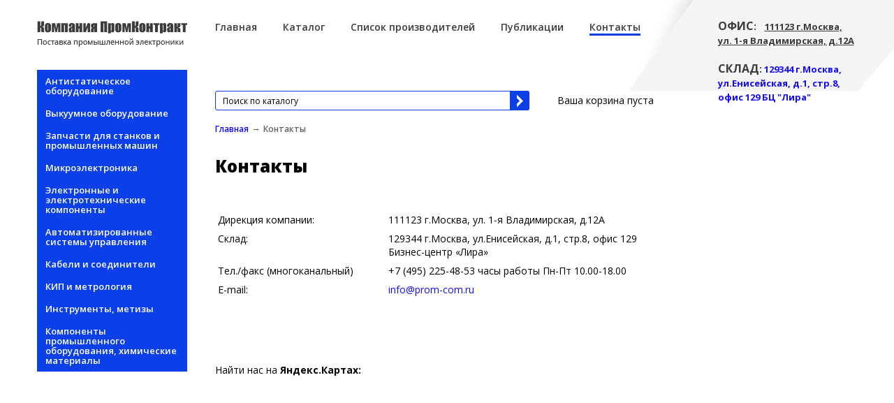

--- FILE ---
content_type: text/html; charset=utf-8
request_url: https://prom-com.ru/contacts
body_size: 82275
content:
<!DOCTYPE html PUBLIC "-//W3C//DTD XHTML+RDFa 1.0//EN"
  "http://www.w3.org/MarkUp/DTD/xhtml-rdfa-1.dtd">
<html xmlns="http://www.w3.org/1999/xhtml" xml:lang="ru" version="XHTML+RDFa 1.0" dir="ltr">
    <head profile="http://www.w3.org/1999/xhtml/vocab">
        <meta http-equiv="Content-Type" content="text/html; charset=utf-8" />
<link rel="shortcut icon" href="https://prom-com.ru/misc/favicon.ico" type="image/vnd.microsoft.icon" />
<link rel="shortlink" href="/node/2" />
<link rel="canonical" href="/contacts" />
<meta name="Generator" content="Drupal 7 (http://drupal.org)" />
        <title>Контакты | ПромКонтракт</title>

        <link type="text/css" rel="stylesheet" href="https://prom-com.ru/sites/default/files/css/css_xE-rWrJf-fncB6ztZfd2huxqgxu4WO-qwma6Xer30m4.css" media="all" />
<link type="text/css" rel="stylesheet" href="https://prom-com.ru/sites/default/files/css/css_kWFDdrR4OiXgC8SHCp5fzn5OQ62z4jUt1FMOyqrArg8.css" media="all" />
<link type="text/css" rel="stylesheet" href="https://prom-com.ru/sites/default/files/css/css_jENQOQqZCRFGZK__DTefxYiXR2RUf03k1ugj3_Vg7vk.css" media="all" />

<!--[if lte IE 7]>
<link type="text/css" rel="stylesheet" href="https://prom-com.ru/sites/all/modules/yandexmap/css/ie/yandexmap-admin.ie7.css?t8y3zf" media="all" />
<![endif]-->
<link type="text/css" rel="stylesheet" href="https://prom-com.ru/sites/default/files/css/css_WPfNFHblRje9xOxFRrfNgtoPzH5nQBejnBe1G-_o5ik.css" media="all" />
<link type="text/css" rel="stylesheet" href="https://prom-com.ru/sites/default/files/css/css_MYyTQU5rpjQGx-4tnx_DxjXGNHRD6FtM1djNs8fOk4o.css" media="all" />
        <link rel="stylesheet" href="/sites/all/themes/prom2014/css/notfront.css">        <link href='http://fonts.googleapis.com/css?family=Open+Sans:400,300,300italic,400italic,600,600italic,700italic,800,700,800italic&subset=latin,cyrillic-ext' rel='stylesheet' type='text/css'>
        <!--[if gte IE 9]>
            <link rel="stylesheet" href="/sites/all/themes/prom2014/css/ie9.css">
        <![endif]-->
        <!--[if lte IE 9]>
            <link rel="stylesheet" href="/sites/all/themes/prom2014/css/ie78.css">
        <![endif]-->

        <script type="text/javascript" src="http://api-maps.yandex.ru/2.0/?load=package.full&lang=ru-RU"></script>
        <script type="text/javascript" src="https://prom-com.ru/sites/default/files/js/js_c0FoAm9XEqXPSmFKD-yFDlnPo8yGrDAbgr5z4N6eeg8.js"></script>
<script type="text/javascript" src="https://prom-com.ru/sites/default/files/js/js_5t4Gd5BPmauKnaqRJvPzm8Dnf2ktJYi4RbcTw__TFYs.js"></script>
<script type="text/javascript" src="https://prom-com.ru/sites/default/files/js/js_vWwyqyrJF_eum22jcYGbmknMSBAJa2MLPWsBw0U-ZP4.js"></script>
<script type="text/javascript">
<!--//--><![CDATA[//><!--
jQuery.extend(Drupal.settings, {"basePath":"\/","pathPrefix":"","ajaxPageState":{"theme":"prom2014","theme_token":"QMQ0w7dsei1a-tBlIxeBd2o3ykahGpPPn5Be1PoZSBI","js":{"sites\/all\/modules\/contrib\/jquery_update\/replace\/jquery\/1.12\/jquery.min.js":1,"misc\/jquery.once.js":1,"misc\/drupal.js":1,"sites\/all\/modules\/contrib\/jquery_update\/js\/jquery_browser.js":1,"public:\/\/languages\/ru_fI_JFdP6gcZmLu31zSukRui79FtdxwhsTZfX7nOJmZg.js":1,"sites\/all\/themes\/prom2014\/js\/modernizr-2.6.2.min.js":1,"sites\/all\/themes\/prom2014\/js\/font.js":1,"sites\/all\/themes\/prom2014\/js\/jquery.ui.touch-punch.min.js":1,"sites\/all\/themes\/prom2014\/js\/jquery.easing.1.3.js":1,"sites\/all\/themes\/prom2014\/js\/jquery.fitvids.js":1,"sites\/all\/themes\/prom2014\/js\/jquery.placeholder.js":1,"sites\/all\/themes\/prom2014\/js\/bootstrap.js":1,"sites\/all\/themes\/prom2014\/js\/enhance.js":1,"sites\/all\/themes\/prom2014\/js\/main.js":1},"css":{"modules\/system\/system.base.css":1,"modules\/system\/system.menus.css":1,"modules\/system\/system.messages.css":1,"modules\/system\/system.theme.css":1,"modules\/field\/theme\/field.css":1,"modules\/node\/node.css":1,"modules\/user\/user.css":1,"sites\/all\/modules\/yandexmap\/css\/yandexmap.css":1,"sites\/all\/modules\/contrib\/views\/css\/views.css":1,"sites\/all\/modules\/contrib\/ctools\/css\/ctools.css":1,"sites\/all\/modules\/yandexmap\/css\/yandexmap-admin.css":1,"sites\/all\/modules\/yandexmap\/css\/ie\/yandexmap-admin.ie7.css":1,"sites\/all\/modules\/yandexmap\/css\/yandexmap-admin.theme.css":1,"sites\/all\/modules\/yandexmap\/css\/yandexmap-admin.contextual.css":1,"sites\/all\/modules\/yandexmap\/css\/yandexmap-admin.ctools.css":1,"sites\/all\/modules\/custom\/lightshop\/theme\/lightshop.css":1,"sites\/all\/themes\/prom2014\/css\/boilerplate.css":1,"sites\/all\/themes\/prom2014\/css\/normalize.css":1,"sites\/all\/themes\/prom2014\/css\/bootstrap.css":1,"sites\/all\/themes\/prom2014\/css\/enhanced.css":1,"sites\/all\/themes\/prom2014\/css\/main.css":1,"sites\/all\/themes\/prom2014\/css\/checkbox.css":1}}});
//--><!]]>
</script>

    </head>
    <body class="html not-front not-logged-in no-sidebars page-node page-node- page-node-2 node-type-page" >
        <div id="skip-link">
            <a href="#main-content" class="element-invisible element-focusable">Перейти к основному содержанию</a>
        </div>
                <div id="wrapper">
    <div class="wrapp_hold wrapp_hold_second">
        <header class="header_second">
            <div class="container">
                <img class="header_second_bg" src="/sites/all/themes/prom2014/img/second_head.png" alt="" >
                <div class="header clearfix">
                    <a class="logo" href="/">
                        <img src="https://prom-com.ru/sites/all/themes/prom2014/logo.png" alt="Главная" />
                    </a>
                    <nav>
                          <div class="region region-header">
    <div id="block-menu-block-1" class="block block-menu-block">

    
  <div class="content">
    <div class="menu-block-wrapper menu-block-1 menu-name-main-menu parent-mlid-0 menu-level-1">
  <ul class="menu"><li class="first leaf menu-mlid-276"><a href="/" title="">Главная</a></li>
<li class="leaf has-children menu-mlid-343"><a href="/catalog">Каталог</a></li>
<li class="leaf menu-mlid-373"><a href="/vendors">Список производителей</a></li>
<li class="leaf menu-mlid-374"><a href="/articles">Публикации</a></li>
<li class="last leaf active-trail active menu-mlid-280"><a href="/contacts" title="" class="active-trail active">Контакты</a></li>
</ul></div>
  </div>
</div>
  </div>
                    </nav>
                    <div class="contacts_top">
                          <div class="region region-contacts">
    <div id="block-block-1" class="block block-block">

    
  <div class="content">
    <p><span style="font-size: small;"><strong><span style="font-size: medium;">ОФИС</span>:   </strong></span><span style="text-decoration: underline;"><strong><span style="font-family: 'Open Sans', sans-serif; font-size: small;">111123 г.Москва, ул. 1-я Владимирская, д.12А</span></strong></span></p><p> </p><p><span style="font-size: small;"><strong><span style="font-size: medium;">СКЛАД</span>:</strong> <strong style="font-size: small;"><a href="https://www.google.ru/maps/place/%D0%95%D0%BD%D0%B8%D1%81%D0%B5%D0%B9%D1%81%D0%BA%D0%B0%D1%8F+%D1%83%D0%BB.,+1+%D1%81%D1%82%D1%80%D0%BE%D0%B5%D0%BD%D0%B8%D0%B5+8,+%D0%9C%D0%BE%D1%81%D0%BA%D0%B2%D0%B0/data=!4m2!3m1!1s0x46b53699b6c7649f:0x39ea9f758b2169d7?sa=X&amp;ei=mGBLVajVNeXqyQPq6oCQBA&amp;ved=0CBsQ8gEwAA">129344 г.Москва, ул.Енисейская, д.1, стр.8, офис 129 БЦ "Лира"</a> </strong></span></p><p><strong style="font-size: small;"> </strong></p><p><span style="font-size: small;"> </span></p>  </div>
</div>
  </div>
                    </div>
                </div>
            </div>
        </header>
        <div class="container clearfix">
            <aside class="col_left">
                <nav>
                      <div class="region region-sidebar">
    <div id="block-menu-block-2" class="block block-menu-block">

    
  <div class="content">
    <div class="menu-block-wrapper menu-block-2 menu-name-main-menu parent-mlid-343 menu-level-1">
  <ul class="menu"><li class="first expanded menu-mlid-1402"><a href="/catalog/535" title="Антистатическое оборудование">Антистатическое оборудование</a><ul class="menu"><li class="first last leaf menu-mlid-1431"><a href="/catalog/535/554" title="Антистатические пылесосы Muntz">Антистатические пылесосы Muntz</a></li>
</ul></li>
<li class="expanded menu-mlid-1485"><a href="/catalog/562" title="Выкуумное оборудование">Выкуумное оборудование</a><ul class="menu"><li class="first last leaf menu-mlid-1486"><a href="/catalog/562/563" title="Продукция Accu-Glass">Продукция Accu-Glass</a></li>
</ul></li>
<li class="leaf menu-mlid-1404"><a href="/catalog/537" title="Запчасти для станков и промышленных машин">Запчасти для станков и промышленных машин</a></li>
<li class="leaf menu-mlid-1403"><a href="/catalog/536" title="Микроэлектроника">Микроэлектроника</a></li>
<li class="expanded menu-mlid-913"><a href="/catalog/46" title="Электронные и электротехнические компоненты">Электронные и электротехнические компоненты</a><ul class="menu"><li class="first leaf menu-mlid-1065"><a href="/catalog/46/273" title="Адаптеры питания">Адаптеры питания</a></li>
<li class="expanded menu-mlid-929"><a href="/catalog/46/238" title="Вентиляторы и вентиляционное оборудование">Вентиляторы и вентиляционное оборудование</a><ul class="menu"><li class="first leaf menu-mlid-1357"><a href="/catalog/46/238/490" title="Вентиляторы Delta Electronics">Вентиляторы Delta Electronics</a></li>
<li class="leaf menu-mlid-1354"><a href="/catalog/46/238/487" title="Вентиляторы EBM Papst">Вентиляторы EBM Papst</a></li>
<li class="leaf menu-mlid-1356"><a href="/catalog/46/238/489" title="Вентиляторы Mechatronics">Вентиляторы Mechatronics</a></li>
<li class="last leaf menu-mlid-1355"><a href="/catalog/46/238/488" title="Вентиляторы Sanyo Denki">Вентиляторы Sanyo Denki</a></li>
</ul></li>
<li class="expanded menu-mlid-996"><a href="/catalog/46/47" title="Защита электрических цепей">Защита электрических цепей</a><ul class="menu"><li class="first leaf menu-mlid-1001"><a href="/catalog/46/47/111" title="Держатели предохранителей">Держатели предохранителей</a></li>
<li class="leaf menu-mlid-1003"><a href="/catalog/46/47/62" title="Предохранители 1.5А">Предохранители 1.5А</a></li>
<li class="leaf menu-mlid-1005"><a href="/catalog/46/47/92" title="Предохранители 100А">Предохранители 100А</a></li>
<li class="leaf menu-mlid-1006"><a href="/catalog/46/47/51" title="Предохранители 100мА">Предохранители 100мА</a></li>
<li class="leaf menu-mlid-1004"><a href="/catalog/46/47/72" title="Предохранители 10А">Предохранители 10А</a></li>
<li class="leaf menu-mlid-1007"><a href="/catalog/46/47/93" title="Предохранители 110А">Предохранители 110А</a></li>
<li class="leaf menu-mlid-1009"><a href="/catalog/46/47/94" title="Предохранители 120А">Предохранители 120А</a></li>
<li class="leaf menu-mlid-1010"><a href="/catalog/46/47/95" title="Предохранители 125А">Предохранители 125А</a></li>
<li class="leaf menu-mlid-1011"><a href="/catalog/46/47/52" title="Предохранители 125мА">Предохранители 125мА</a></li>
<li class="leaf menu-mlid-1008"><a href="/catalog/46/47/73" title="Предохранители 12А">Предохранители 12А</a></li>
<li class="leaf menu-mlid-1012"><a href="/catalog/46/47/74" title="Предохранители 13А">Предохранители 13А</a></li>
<li class="leaf menu-mlid-1013"><a href="/catalog/46/47/96" title="Предохранители 140А">Предохранители 140А</a></li>
<li class="leaf menu-mlid-1015"><a href="/catalog/46/47/97" title="Предохранители 150А">Предохранители 150А</a></li>
<li class="leaf menu-mlid-1014"><a href="/catalog/46/47/75" title="Предохранители 15А">Предохранители 15А</a></li>
<li class="leaf menu-mlid-1017"><a href="/catalog/46/47/98" title="Предохранители 160А">Предохранители 160А</a></li>
<li class="leaf menu-mlid-1016"><a href="/catalog/46/47/76" title="Предохранители 16А">Предохранители 16А</a></li>
<li class="leaf menu-mlid-1018"><a href="/catalog/46/47/99" title="Предохранители 175А">Предохранители 175А</a></li>
<li class="leaf menu-mlid-1002"><a href="/catalog/46/47/61" title="Предохранители 1А">Предохранители 1А</a></li>
<li class="leaf menu-mlid-1021"><a href="/catalog/46/47/100" title="Предохранители 200А">Предохранители 200А</a></li>
<li class="leaf menu-mlid-1022"><a href="/catalog/46/47/53" title="Предохранители 200мА">Предохранители 200мА</a></li>
<li class="leaf menu-mlid-1020"><a href="/catalog/46/47/77" title="Предохранители 20А">Предохранители 20А</a></li>
<li class="leaf menu-mlid-1023"><a href="/catalog/46/47/101" title="Предохранители 225А">Предохранители 225А</a></li>
<li class="leaf menu-mlid-1024"><a href="/catalog/46/47/102" title="Предохранители 235А">Предохранители 235А</a></li>
<li class="leaf menu-mlid-1026"><a href="/catalog/46/47/103" title="Предохранители 250А">Предохранители 250А</a></li>
<li class="leaf menu-mlid-1027"><a href="/catalog/46/47/54" title="Предохранители 250мА">Предохранители 250мА</a></li>
<li class="leaf menu-mlid-1025"><a href="/catalog/46/47/78" title="Предохранители 25А">Предохранители 25А</a></li>
<li class="leaf menu-mlid-1028"><a href="/catalog/46/47/104" title="Предохранители 275А">Предохранители 275А</a></li>
<li class="leaf menu-mlid-1029"><a href="/catalog/46/47/105" title="Предохранители 280А">Предохранители 280А</a></li>
<li class="leaf menu-mlid-1019"><a href="/catalog/46/47/63" title="Предохранители 2А">Предохранители 2А</a></li>
<li class="leaf menu-mlid-1031"><a href="/catalog/46/47/65" title="Предохранители 3.15А">Предохранители 3.15А</a></li>
<li class="leaf menu-mlid-1033"><a href="/catalog/46/47/106" title="Предохранители 300А">Предохранители 300А</a></li>
<li class="leaf menu-mlid-1032"><a href="/catalog/46/47/79" title="Предохранители 30А">Предохранители 30А</a></li>
<li class="leaf menu-mlid-1034"><a href="/catalog/46/47/80" title="Предохранители 31.5А">Предохранители 31.5А</a></li>
<li class="leaf menu-mlid-1035"><a href="/catalog/46/47/107" title="Предохранители 315А">Предохранители 315А</a></li>
<li class="leaf menu-mlid-1036"><a href="/catalog/46/47/55" title="Предохранители 315мА">Предохранители 315мА</a></li>
<li class="leaf menu-mlid-1037"><a href="/catalog/46/47/81" title="Предохранители 32А">Предохранители 32А</a></li>
<li class="leaf menu-mlid-1039"><a href="/catalog/46/47/108" title="Предохранители 350А">Предохранители 350А</a></li>
<li class="leaf menu-mlid-1040"><a href="/catalog/46/47/109" title="Предохранители 355А">Предохранители 355А</a></li>
<li class="leaf menu-mlid-1038"><a href="/catalog/46/47/82" title="Предохранители 35А">Предохранители 35А</a></li>
<li class="leaf menu-mlid-1030"><a href="/catalog/46/47/64" title="Предохранители 3А">Предохранители 3А</a></li>
<li class="leaf menu-mlid-1043"><a href="/catalog/46/47/110" title="Предохранители 400А">Предохранители 400А</a></li>
<li class="leaf menu-mlid-1044"><a href="/catalog/46/47/56" title="Предохранители 400мА">Предохранители 400мА</a></li>
<li class="leaf menu-mlid-1042"><a href="/catalog/46/47/83" title="Предохранители 40А">Предохранители 40А</a></li>
<li class="leaf menu-mlid-1045"><a href="/catalog/46/47/84" title="Предохранители 45А">Предохранители 45А</a></li>
<li class="leaf menu-mlid-1041"><a href="/catalog/46/47/66" title="Предохранители 4А">Предохранители 4А</a></li>
<li class="leaf menu-mlid-1049"><a href="/catalog/46/47/57" title="Предохранители 500мА">Предохранители 500мА</a></li>
<li class="leaf menu-mlid-1047"><a href="/catalog/46/47/85" title="Предохранители 50А">Предохранители 50А</a></li>
<li class="leaf menu-mlid-1048"><a href="/catalog/46/47/48" title="Предохранители 50мА">Предохранители 50мА</a></li>
<li class="leaf menu-mlid-1050"><a href="/catalog/46/47/86" title="Предохранители 55А">Предохранители 55А</a></li>
<li class="leaf menu-mlid-1046"><a href="/catalog/46/47/67" title="Предохранители 5А">Предохранители 5А</a></li>
<li class="leaf menu-mlid-1052"><a href="/catalog/46/47/69" title="Предохранители 6.3А">Предохранители 6.3А</a></li>
<li class="leaf menu-mlid-1055"><a href="/catalog/46/47/58" title="Предохранители 630мА">Предохранители 630мА</a></li>
<li class="leaf menu-mlid-1053"><a href="/catalog/46/47/87" title="Предохранители 63А">Предохранители 63А</a></li>
<li class="leaf menu-mlid-1054"><a href="/catalog/46/47/49" title="Предохранители 63мА">Предохранители 63мА</a></li>
<li class="leaf menu-mlid-1051"><a href="/catalog/46/47/68" title="Предохранители 6А">Предохранители 6А</a></li>
<li class="leaf menu-mlid-1057"><a href="/catalog/46/47/88" title="Предохранители 71А">Предохранители 71А</a></li>
<li class="leaf menu-mlid-1059"><a href="/catalog/46/47/59" title="Предохранители 750мА">Предохранители 750мА</a></li>
<li class="leaf menu-mlid-1058"><a href="/catalog/46/47/89" title="Предохранители 75А">Предохранители 75А</a></li>
<li class="leaf menu-mlid-1056"><a href="/catalog/46/47/70" title="Предохранители 7А">Предохранители 7А</a></li>
<li class="leaf menu-mlid-1063"><a href="/catalog/46/47/60" title="Предохранители 800мА">Предохранители 800мА</a></li>
<li class="leaf menu-mlid-1061"><a href="/catalog/46/47/90" title="Предохранители 80А">Предохранители 80А</a></li>
<li class="leaf menu-mlid-1062"><a href="/catalog/46/47/50" title="Предохранители 80мА">Предохранители 80мА</a></li>
<li class="leaf menu-mlid-1064"><a href="/catalog/46/47/91" title="Предохранители 85А">Предохранители 85А</a></li>
<li class="leaf menu-mlid-1060"><a href="/catalog/46/47/71" title="Предохранители 8А">Предохранители 8А</a></li>
<li class="leaf menu-mlid-1365"><a href="/catalog/46/47/498" title="Предохранители Cooper Bussmann">Предохранители Cooper Bussmann</a></li>
<li class="leaf menu-mlid-1367"><a href="/catalog/46/47/500" title="Предохранители Ferraz Shawmut">Предохранители Ferraz Shawmut</a></li>
<li class="leaf menu-mlid-1366"><a href="/catalog/46/47/499" title="Предохранители SIBA">Предохранители SIBA</a></li>
<li class="last leaf menu-mlid-1364"><a href="/catalog/46/47/497" title="Предохранители Schurter">Предохранители Schurter</a></li>
</ul></li>
<li class="expanded menu-mlid-930"><a href="/catalog/46/239" title="Клавиатуры, кнопки, тумблеры">Клавиатуры, кнопки, тумблеры</a><ul class="menu"><li class="first leaf menu-mlid-931"><a href="/catalog/46/239/257" title="Антивандальные клавиатуры Storm Interface">Антивандальные клавиатуры Storm Interface</a></li>
<li class="leaf menu-mlid-1348"><a href="/catalog/46/239/481" title="Кнопки и переключатели ALPS">Кнопки и переключатели ALPS</a></li>
<li class="leaf menu-mlid-1347"><a href="/catalog/46/239/480" title="Кнопки и переключатели APEM">Кнопки и переключатели APEM</a></li>
<li class="leaf menu-mlid-1350"><a href="/catalog/46/239/483" title="Кнопки, клавиши, переключатели Cherry">Кнопки, клавиши, переключатели Cherry</a></li>
<li class="leaf menu-mlid-1351"><a href="/catalog/46/239/484" title="Оборудование Grayhill">Оборудование Grayhill</a></li>
<li class="leaf menu-mlid-1353"><a href="/catalog/46/239/486" title="Оборудование Switchcraft">Оборудование Switchcraft</a></li>
<li class="leaf menu-mlid-932"><a href="/catalog/46/239/258" title="Переключатели ALLEN BRADLEY">Переключатели ALLEN BRADLEY</a></li>
<li class="leaf menu-mlid-933"><a href="/catalog/46/239/256" title="Переключатели ARCOLECTRIC">Переключатели ARCOLECTRIC</a></li>
<li class="leaf menu-mlid-1349"><a href="/catalog/46/239/482" title="Переключатели Bulgin">Переключатели Bulgin</a></li>
<li class="leaf has-children menu-mlid-934"><a href="/catalog/46/239/240" title="Переключатели EAO">Переключатели EAO</a></li>
<li class="leaf menu-mlid-1352"><a href="/catalog/46/239/485" title="Переключатели ITW Switches">Переключатели ITW Switches</a></li>
<li class="last leaf menu-mlid-949"><a href="/catalog/46/239/255" title="Переключатели Kraus &amp; Naimer">Переключатели Kraus &amp; Naimer</a></li>
</ul></li>
<li class="expanded menu-mlid-950"><a href="/catalog/46/116" title="Конденсаторы">Конденсаторы</a><ul class="menu"><li class="first leaf menu-mlid-951"><a href="/catalog/46/116/130" title="Конденсаторы 0.01 мкФ">Конденсаторы 0.01 мкФ</a></li>
<li class="leaf menu-mlid-952"><a href="/catalog/46/116/131" title="Конденсаторы 0.1 мкФ">Конденсаторы 0.1 мкФ</a></li>
<li class="leaf menu-mlid-953"><a href="/catalog/46/116/134" title="Конденсаторы 10 мкФ">Конденсаторы 10 мкФ</a></li>
<li class="leaf menu-mlid-954"><a href="/catalog/46/116/140" title="Конденсаторы 100 мкФ">Конденсаторы 100 мкФ</a></li>
<li class="leaf menu-mlid-955"><a href="/catalog/46/116/124" title="Конденсаторы 100 пФ">Конденсаторы 100 пФ</a></li>
<li class="leaf menu-mlid-956"><a href="/catalog/46/116/146" title="Конденсаторы 1000 мкФ">Конденсаторы 1000 мкФ</a></li>
<li class="leaf menu-mlid-957"><a href="/catalog/46/116/125" title="Конденсаторы 1000 пФ">Конденсаторы 1000 пФ</a></li>
<li class="leaf menu-mlid-958"><a href="/catalog/46/116/127" title="Конденсаторы 10000 пФ">Конденсаторы 10000 пФ</a></li>
<li class="leaf menu-mlid-959"><a href="/catalog/46/116/121" title="Конденсаторы 10нФ">Конденсаторы 10нФ</a></li>
<li class="leaf menu-mlid-960"><a href="/catalog/46/116/118" title="Конденсаторы 10пФ">Конденсаторы 10пФ</a></li>
<li class="leaf menu-mlid-961"><a href="/catalog/46/116/135" title="Конденсаторы 15 мкФ">Конденсаторы 15 мкФ</a></li>
<li class="leaf menu-mlid-962"><a href="/catalog/46/116/141" title="Конденсаторы 180 мкФ">Конденсаторы 180 мкФ</a></li>
<li class="leaf menu-mlid-963"><a href="/catalog/46/116/132" title="Конденсаторы 2.2 мкФ">Конденсаторы 2.2 мкФ</a></li>
<li class="leaf menu-mlid-964"><a href="/catalog/46/116/136" title="Конденсаторы 22 мкФ">Конденсаторы 22 мкФ</a></li>
<li class="leaf menu-mlid-965"><a href="/catalog/46/116/119" title="Конденсаторы 22 пФ">Конденсаторы 22 пФ</a></li>
<li class="leaf menu-mlid-966"><a href="/catalog/46/116/142" title="Конденсаторы 220 мкФ">Конденсаторы 220 мкФ</a></li>
<li class="leaf menu-mlid-967"><a href="/catalog/46/116/126" title="Конденсаторы 220 пФ">Конденсаторы 220 пФ</a></li>
<li class="leaf menu-mlid-968"><a href="/catalog/46/116/147" title="Конденсаторы 2200 мкФ">Конденсаторы 2200 мкФ</a></li>
<li class="leaf menu-mlid-969"><a href="/catalog/46/116/128" title="Конденсаторы 2200 пФ">Конденсаторы 2200 пФ</a></li>
<li class="leaf menu-mlid-970"><a href="/catalog/46/116/149" title="Конденсаторы 22000 мкФ">Конденсаторы 22000 мкФ</a></li>
<li class="leaf menu-mlid-971"><a href="/catalog/46/116/117" title="Конденсаторы 3 пФ">Конденсаторы 3 пФ</a></li>
<li class="leaf menu-mlid-972"><a href="/catalog/46/116/137" title="Конденсаторы 33 мкФ">Конденсаторы 33 мкФ</a></li>
<li class="leaf menu-mlid-973"><a href="/catalog/46/116/143" title="Конденсаторы 330 мкФ">Конденсаторы 330 мкФ</a></li>
<li class="leaf menu-mlid-974"><a href="/catalog/46/116/148" title="Конденсаторы 3300 мкФ">Конденсаторы 3300 мкФ</a></li>
<li class="leaf menu-mlid-975"><a href="/catalog/46/116/150" title="Конденсаторы 33000 мкФ">Конденсаторы 33000 мкФ</a></li>
<li class="leaf menu-mlid-976"><a href="/catalog/46/116/122" title="Конденсаторы 33нФ">Конденсаторы 33нФ</a></li>
<li class="leaf menu-mlid-977"><a href="/catalog/46/116/144" title="Конденсаторы 400 мкФ">Конденсаторы 400 мкФ</a></li>
<li class="leaf menu-mlid-978"><a href="/catalog/46/116/138" title="Конденсаторы 47 мкФ">Конденсаторы 47 мкФ</a></li>
<li class="leaf menu-mlid-979"><a href="/catalog/46/116/120" title="Конденсаторы 47 пФ">Конденсаторы 47 пФ</a></li>
<li class="leaf menu-mlid-980"><a href="/catalog/46/116/145" title="Конденсаторы 470 мкФ">Конденсаторы 470 мкФ</a></li>
<li class="leaf menu-mlid-981"><a href="/catalog/46/116/129" title="Конденсаторы 470 пФ">Конденсаторы 470 пФ</a></li>
<li class="leaf menu-mlid-982"><a href="/catalog/46/116/133" title="Конденсаторы 6.8 мкФ">Конденсаторы 6.8 мкФ</a></li>
<li class="leaf menu-mlid-983"><a href="/catalog/46/116/139" title="Конденсаторы 68 мкФ">Конденсаторы 68 мкФ</a></li>
<li class="last leaf menu-mlid-984"><a href="/catalog/46/116/123" title="Конденсаторы 68 нФ">Конденсаторы 68 нФ</a></li>
</ul></li>
<li class="leaf menu-mlid-987"><a href="/catalog/46/278" title="Материалы и оборудование для производства печатных плат">Материалы и оборудование для производства печатных плат</a></li>
<li class="expanded menu-mlid-991"><a href="/catalog/46/234" title="Оптоэлектроника">Оптоэлектроника</a><ul class="menu"><li class="first leaf menu-mlid-1363"><a href="/catalog/46/234/496" title="Дисплеи">Дисплеи</a></li>
<li class="leaf menu-mlid-1362"><a href="/catalog/46/234/495" title="Инфракрасное оборудование">Инфракрасное оборудование</a></li>
<li class="leaf menu-mlid-992"><a href="/catalog/46/234/236" title="Лазерное оборудование Global Laser">Лазерное оборудование Global Laser</a></li>
<li class="leaf menu-mlid-1361"><a href="/catalog/46/234/494" title="Оптоэлектронное оборудование Optek Technology">Оптоэлектронное оборудование Optek Technology</a></li>
<li class="leaf menu-mlid-993"><a href="/catalog/46/234/237" title="Солнечные батареи">Солнечные батареи</a></li>
<li class="last leaf menu-mlid-994"><a href="/catalog/46/234/235" title="Фотодиоды и ФЭУ">Фотодиоды и ФЭУ</a></li>
</ul></li>
<li class="leaf menu-mlid-995"><a href="/catalog/46/275" title="Паяльные и ремонтные станции">Паяльные и ремонтные станции</a></li>
<li class="expanded menu-mlid-1066"><a href="/catalog/46/151" title="Постоянные и переменные резисторы">Постоянные и переменные резисторы</a><ul class="menu"><li class="first leaf has-children menu-mlid-1067"><a href="/catalog/46/151/152" title="Потенциометры">Потенциометры</a></li>
<li class="leaf menu-mlid-1068"><a href="/catalog/46/151/154" title="Резисторы 0.01 Ом">Резисторы 0.01 Ом</a></li>
<li class="leaf menu-mlid-1069"><a href="/catalog/46/151/155" title="Резисторы 0.02 Ом">Резисторы 0.02 Ом</a></li>
<li class="leaf menu-mlid-1070"><a href="/catalog/46/151/156" title="Резисторы 0.05 Ом">Резисторы 0.05 Ом</a></li>
<li class="leaf menu-mlid-1071"><a href="/catalog/46/151/157" title="Резисторы 0.1 Ом">Резисторы 0.1 Ом</a></li>
<li class="leaf menu-mlid-1072"><a href="/catalog/46/151/158" title="Резисторы 0.15 Ом">Резисторы 0.15 Ом</a></li>
<li class="leaf menu-mlid-1073"><a href="/catalog/46/151/159" title="Резисторы 0.18 Ом">Резисторы 0.18 Ом</a></li>
<li class="leaf menu-mlid-1074"><a href="/catalog/46/151/160" title="Резисторы 0.22 Ом">Резисторы 0.22 Ом</a></li>
<li class="leaf menu-mlid-1075"><a href="/catalog/46/151/161" title="Резисторы 0.24 Ом">Резисторы 0.24 Ом</a></li>
<li class="leaf menu-mlid-1076"><a href="/catalog/46/151/162" title="Резисторы 0.27 Ом">Резисторы 0.27 Ом</a></li>
<li class="leaf menu-mlid-1077"><a href="/catalog/46/151/163" title="Резисторы 0.33 Ом">Резисторы 0.33 Ом</a></li>
<li class="leaf menu-mlid-1078"><a href="/catalog/46/151/164" title="Резисторы 0.39 Ом">Резисторы 0.39 Ом</a></li>
<li class="leaf menu-mlid-1079"><a href="/catalog/46/151/165" title="Резисторы 0.47 Ом">Резисторы 0.47 Ом</a></li>
<li class="leaf menu-mlid-1080"><a href="/catalog/46/151/166" title="Резисторы 0.5 Ом">Резисторы 0.5 Ом</a></li>
<li class="leaf menu-mlid-1081"><a href="/catalog/46/151/167" title="Резисторы 0.56 Ом">Резисторы 0.56 Ом</a></li>
<li class="leaf menu-mlid-1082"><a href="/catalog/46/151/168" title="Резисторы 0.68 Ом">Резисторы 0.68 Ом</a></li>
<li class="leaf menu-mlid-1083"><a href="/catalog/46/151/169" title="Резисторы 0.82 Ом">Резисторы 0.82 Ом</a></li>
<li class="leaf menu-mlid-1085"><a href="/catalog/46/151/170" title="Резисторы 1 Ом">Резисторы 1 Ом</a></li>
<li class="leaf menu-mlid-1084"><a href="/catalog/46/151/216" title="Резисторы 1 кОм">Резисторы 1 кОм</a></li>
<li class="leaf menu-mlid-1087"><a href="/catalog/46/151/171" title="Резисторы 1.2 Ом">Резисторы 1.2 Ом</a></li>
<li class="leaf menu-mlid-1086"><a href="/catalog/46/151/217" title="Резисторы 1.2 кОм">Резисторы 1.2 кОм</a></li>
<li class="leaf menu-mlid-1089"><a href="/catalog/46/151/172" title="Резисторы 1.5 Ом">Резисторы 1.5 Ом</a></li>
<li class="leaf menu-mlid-1088"><a href="/catalog/46/151/218" title="Резисторы 1.5 кОм">Резисторы 1.5 кОм</a></li>
<li class="leaf menu-mlid-1090"><a href="/catalog/46/151/173" title="Резисторы 1.8 Ом">Резисторы 1.8 Ом</a></li>
<li class="leaf menu-mlid-1092"><a href="/catalog/46/151/184" title="Резисторы 10 Ом">Резисторы 10 Ом</a></li>
<li class="leaf menu-mlid-1091"><a href="/catalog/46/151/227" title="Резисторы 10 кОм">Резисторы 10 кОм</a></li>
<li class="leaf menu-mlid-1093"><a href="/catalog/46/151/203" title="Резисторы 100 Ом">Резисторы 100 Ом</a></li>
<li class="leaf menu-mlid-1094"><a href="/catalog/46/151/185" title="Резисторы 12 Ом">Резисторы 12 Ом</a></li>
<li class="leaf menu-mlid-1095"><a href="/catalog/46/151/204" title="Резисторы 120 Ом">Резисторы 120 Ом</a></li>
<li class="leaf menu-mlid-1097"><a href="/catalog/46/151/186" title="Резисторы 15 Ом">Резисторы 15 Ом</a></li>
<li class="leaf menu-mlid-1096"><a href="/catalog/46/151/228" title="Резисторы 15 кОм">Резисторы 15 кОм</a></li>
<li class="leaf menu-mlid-1098"><a href="/catalog/46/151/205" title="Резисторы 150 Ом">Резисторы 150 Ом</a></li>
<li class="leaf menu-mlid-1099"><a href="/catalog/46/151/187" title="Резисторы 16 Ом">Резисторы 16 Ом</a></li>
<li class="leaf menu-mlid-1100"><a href="/catalog/46/151/188" title="Резисторы 18 Ом">Резисторы 18 Ом</a></li>
<li class="leaf menu-mlid-1101"><a href="/catalog/46/151/206" title="Резисторы 180 Ом">Резисторы 180 Ом</a></li>
<li class="leaf menu-mlid-1103"><a href="/catalog/46/151/174" title="Резисторы 2 Ом">Резисторы 2 Ом</a></li>
<li class="leaf menu-mlid-1102"><a href="/catalog/46/151/219" title="Резисторы 2 кОм">Резисторы 2 кОм</a></li>
<li class="leaf menu-mlid-1105"><a href="/catalog/46/151/175" title="Резисторы 2.2 Ом">Резисторы 2.2 Ом</a></li>
<li class="leaf menu-mlid-1104"><a href="/catalog/46/151/220" title="Резисторы 2.2 кОм">Резисторы 2.2 кОм</a></li>
<li class="leaf menu-mlid-1106"><a href="/catalog/46/151/176" title="Резисторы 2.7 Ом">Резисторы 2.7 Ом</a></li>
<li class="leaf menu-mlid-1107"><a href="/catalog/46/151/189" title="Резисторы 20 Ом">Резисторы 20 Ом</a></li>
<li class="leaf menu-mlid-1109"><a href="/catalog/46/151/190" title="Резисторы 22 Ом">Резисторы 22 Ом</a></li>
<li class="leaf menu-mlid-1108"><a href="/catalog/46/151/229" title="Резисторы 22 кОм">Резисторы 22 кОм</a></li>
<li class="leaf menu-mlid-1110"><a href="/catalog/46/151/207" title="Резисторы 220 Ом">Резисторы 220 Ом</a></li>
<li class="leaf menu-mlid-1111"><a href="/catalog/46/151/191" title="Резисторы 24 Ом">Резисторы 24 Ом</a></li>
<li class="leaf menu-mlid-1112"><a href="/catalog/46/151/230" title="Резисторы 25 кОм">Резисторы 25 кОм</a></li>
<li class="leaf menu-mlid-1113"><a href="/catalog/46/151/192" title="Резисторы 27 Ом">Резисторы 27 Ом</a></li>
<li class="leaf menu-mlid-1114"><a href="/catalog/46/151/208" title="Резисторы 270 Ом">Резисторы 270 Ом</a></li>
<li class="leaf menu-mlid-1116"><a href="/catalog/46/151/177" title="Резисторы 3.3 Ом">Резисторы 3.3 Ом</a></li>
<li class="leaf menu-mlid-1115"><a href="/catalog/46/151/221" title="Резисторы 3.3 кОм">Резисторы 3.3 кОм</a></li>
<li class="leaf menu-mlid-1118"><a href="/catalog/46/151/178" title="Резисторы 3.9 Ом">Резисторы 3.9 Ом</a></li>
<li class="leaf menu-mlid-1117"><a href="/catalog/46/151/222" title="Резисторы 3.9 кОм">Резисторы 3.9 кОм</a></li>
<li class="leaf menu-mlid-1119"><a href="/catalog/46/151/193" title="Резисторы 30 Ом">Резисторы 30 Ом</a></li>
<li class="leaf menu-mlid-1121"><a href="/catalog/46/151/194" title="Резисторы 33 Ом">Резисторы 33 Ом</a></li>
<li class="leaf menu-mlid-1120"><a href="/catalog/46/151/231" title="Резисторы 33 кОм">Резисторы 33 кОм</a></li>
<li class="leaf menu-mlid-1122"><a href="/catalog/46/151/209" title="Резисторы 330 Ом">Резисторы 330 Ом</a></li>
<li class="leaf menu-mlid-1123"><a href="/catalog/46/151/210" title="Резисторы 360 Ом">Резисторы 360 Ом</a></li>
<li class="leaf menu-mlid-1124"><a href="/catalog/46/151/195" title="Резисторы 39 Ом">Резисторы 39 Ом</a></li>
<li class="leaf menu-mlid-1125"><a href="/catalog/46/151/211" title="Резисторы 390 Ом">Резисторы 390 Ом</a></li>
<li class="leaf menu-mlid-1127"><a href="/catalog/46/151/179" title="Резисторы 4.7 Ом">Резисторы 4.7 Ом</a></li>
<li class="leaf menu-mlid-1126"><a href="/catalog/46/151/223" title="Резисторы 4.7 кОм">Резисторы 4.7 кОм</a></li>
<li class="leaf menu-mlid-1128"><a href="/catalog/46/151/196" title="Резисторы 43 Ом">Резисторы 43 Ом</a></li>
<li class="leaf menu-mlid-1130"><a href="/catalog/46/151/197" title="Резисторы 47 Ом">Резисторы 47 Ом</a></li>
<li class="leaf menu-mlid-1129"><a href="/catalog/46/151/232" title="Резисторы 47 кОм">Резисторы 47 кОм</a></li>
<li class="leaf menu-mlid-1131"><a href="/catalog/46/151/212" title="Резисторы 470 Ом">Резисторы 470 Ом</a></li>
<li class="leaf menu-mlid-1132"><a href="/catalog/46/151/180" title="Резисторы 5 Ом">Резисторы 5 Ом</a></li>
<li class="leaf menu-mlid-1134"><a href="/catalog/46/151/181" title="Резисторы 5.6 Ом">Резисторы 5.6 Ом</a></li>
<li class="leaf menu-mlid-1133"><a href="/catalog/46/151/224" title="Резисторы 5.6 кОм">Резисторы 5.6 кОм</a></li>
<li class="leaf menu-mlid-1136"><a href="/catalog/46/151/198" title="Резисторы 50 Ом">Резисторы 50 Ом</a></li>
<li class="leaf menu-mlid-1135"><a href="/catalog/46/151/233" title="Резисторы 50 кОм">Резисторы 50 кОм</a></li>
<li class="leaf menu-mlid-1137"><a href="/catalog/46/151/213" title="Резисторы 500 Ом">Резисторы 500 Ом</a></li>
<li class="leaf menu-mlid-1138"><a href="/catalog/46/151/199" title="Резисторы 56 Ом">Резисторы 56 Ом</a></li>
<li class="leaf menu-mlid-1139"><a href="/catalog/46/151/214" title="Резисторы 560 Ом">Резисторы 560 Ом</a></li>
<li class="leaf menu-mlid-1141"><a href="/catalog/46/151/182" title="Резисторы 6.8 Ом">Резисторы 6.8 Ом</a></li>
<li class="leaf menu-mlid-1140"><a href="/catalog/46/151/225" title="Резисторы 6.8 кОм">Резисторы 6.8 кОм</a></li>
<li class="leaf menu-mlid-1142"><a href="/catalog/46/151/200" title="Резисторы 68 Ом">Резисторы 68 Ом</a></li>
<li class="leaf menu-mlid-1143"><a href="/catalog/46/151/215" title="Резисторы 680 Ом">Резисторы 680 Ом</a></li>
<li class="leaf menu-mlid-1144"><a href="/catalog/46/151/201" title="Резисторы 75 ом">Резисторы 75 ом</a></li>
<li class="leaf menu-mlid-1146"><a href="/catalog/46/151/183" title="Резисторы 8.2 Ом">Резисторы 8.2 Ом</a></li>
<li class="leaf menu-mlid-1145"><a href="/catalog/46/151/226" title="Резисторы 8.2 кОм">Резисторы 8.2 кОм</a></li>
<li class="leaf menu-mlid-1147"><a href="/catalog/46/151/202" title="Резисторы 82 Ом">Резисторы 82 Ом</a></li>
<li class="leaf menu-mlid-1370"><a href="/catalog/46/151/503" title="Резисторы ATC">Резисторы ATC</a></li>
<li class="leaf menu-mlid-1371"><a href="/catalog/46/151/504" title="Резисторы Anaren">Резисторы Anaren</a></li>
<li class="leaf menu-mlid-1372"><a href="/catalog/46/151/505" title="Резисторы Caddock">Резисторы Caddock</a></li>
<li class="leaf menu-mlid-1373"><a href="/catalog/46/151/506" title="Резисторы Ohmite">Резисторы Ohmite</a></li>
<li class="last leaf menu-mlid-1148"><a href="/catalog/46/151/153" title="Реостаты">Реостаты</a></li>
</ul></li>
<li class="expanded menu-mlid-923"><a href="/catalog/46/259" title="Преобразователи напряжения, источники питания">Преобразователи напряжения, источники питания</a><ul class="menu"><li class="first leaf menu-mlid-1346"><a href="/catalog/46/259/479" title="Аккумуляторы и элементы питания Panasonic">Аккумуляторы и элементы питания Panasonic</a></li>
<li class="leaf menu-mlid-924"><a href="/catalog/46/259/261" title="Высоковольтные преобразователи APPLIED KILOVOLTS">Высоковольтные преобразователи APPLIED KILOVOLTS</a></li>
<li class="leaf menu-mlid-1343"><a href="/catalog/46/259/476" title="Высоковольтные преобразователи EMCO">Высоковольтные преобразователи EMCO</a></li>
<li class="leaf menu-mlid-925"><a href="/catalog/46/259/260" title="Высоковольтные преобразователи ULTRAVOLT">Высоковольтные преобразователи ULTRAVOLT</a></li>
<li class="leaf menu-mlid-1345"><a href="/catalog/46/259/478" title="Преобразователи Pico Electronics">Преобразователи Pico Electronics</a></li>
<li class="leaf has-children menu-mlid-926"><a href="/catalog/46/259/262" title="Преобразователи напряжения ELEKTRO-AUTOMATIK (Германия)">Преобразователи напряжения ELEKTRO-AUTOMATIK (Германия)</a></li>
<li class="last leaf menu-mlid-1344"><a href="/catalog/46/259/477" title="Преобразователи напряжения Traco Power">Преобразователи напряжения Traco Power</a></li>
</ul></li>
<li class="expanded menu-mlid-985"><a href="/catalog/46/276" title="Принтеры">Принтеры</a><ul class="menu"><li class="first leaf menu-mlid-1358"><a href="/catalog/46/276/491" title="Принтеры Dymo">Принтеры Dymo</a></li>
<li class="leaf menu-mlid-1360"><a href="/catalog/46/276/493" title="Принтеры Fujitsu">Принтеры Fujitsu</a></li>
<li class="leaf menu-mlid-986"><a href="/catalog/46/276/277" title="Принтеры HENGSTLER">Принтеры HENGSTLER</a></li>
<li class="last leaf menu-mlid-1359"><a href="/catalog/46/276/492" title="Принтеры Seiko Printers">Принтеры Seiko Printers</a></li>
</ul></li>
<li class="expanded menu-mlid-914"><a href="/catalog/46/265" title="Промышленные сети">Промышленные сети</a><ul class="menu"><li class="first leaf menu-mlid-919"><a href="/catalog/46/265/269" title="Коммутационное оборудование MOLEX">Коммутационное оборудование MOLEX</a></li>
<li class="leaf menu-mlid-918"><a href="/catalog/46/265/272" title="Оборудование 3М">Оборудование 3М</a></li>
<li class="leaf menu-mlid-917"><a href="/catalog/46/265/271" title="Оборудование AVAGO">Оборудование AVAGO</a></li>
<li class="leaf menu-mlid-916"><a href="/catalog/46/265/266" title="Оборудование IDEAL">Оборудование IDEAL</a></li>
<li class="leaf menu-mlid-1400"><a href="/catalog/46/265/533" title="Патч-панели EFB-Elektronik">Патч-панели EFB-Elektronik</a></li>
<li class="leaf menu-mlid-1401"><a href="/catalog/46/265/534" title="Сетевое оборудование Weidmuller">Сетевое оборудование Weidmuller</a></li>
<li class="last leaf menu-mlid-920"><a href="/catalog/46/265/267" title="Сетевые анализаторы FLUKE">Сетевые анализаторы FLUKE</a></li>
</ul></li>
<li class="expanded menu-mlid-922"><a href="/catalog/46/282" title="Реле">Реле</a><ul class="menu"><li class="first last leaf menu-mlid-1482"><a href="/catalog/46/282/559" title="Реле EAW RELAISTECHNIK">Реле EAW RELAISTECHNIK</a></li>
</ul></li>
<li class="last expanded menu-mlid-1149"><a href="/catalog/46/274" title="Фильтры электромагнитные">Фильтры электромагнитные</a><ul class="menu"><li class="first last leaf menu-mlid-1491"><a href="/catalog/46/274/568" title="продукция LAIRD Technologies">продукция LAIRD Technologies</a></li>
</ul></li>
</ul></li>
<li class="expanded menu-mlid-1150"><a href="/catalog/283" title="Автоматизированные системы управления">Автоматизированные системы управления</a><ul class="menu"><li class="first leaf menu-mlid-1151"><a href="/catalog/283/376" title="Защитные автоматы">Защитные автоматы</a></li>
<li class="expanded menu-mlid-1238"><a href="/catalog/283/373" title="Контроль параметров сплошных сред">Контроль параметров сплошных сред</a><ul class="menu"><li class="first leaf menu-mlid-1415"><a href="/catalog/283/373/548" title="Оборудование KROMA">Оборудование KROMA</a></li>
<li class="leaf menu-mlid-1239"><a href="/catalog/283/373/374" title="Датчики уровня и расходомеры MOBREY">Датчики уровня и расходомеры MOBREY</a></li>
<li class="last leaf menu-mlid-1240"><a href="/catalog/283/373/375" title="Системы контроля и уровня потока VEGA">Системы контроля и уровня потока VEGA</a></li>
</ul></li>
<li class="leaf menu-mlid-1225"><a href="/catalog/283/363" title="Приборы для монтажа на панель">Приборы для монтажа на панель</a></li>
<li class="expanded menu-mlid-1182"><a href="/catalog/283/338" title="Программаторы и контроллеры">Программаторы и контроллеры</a><ul class="menu"><li class="first leaf menu-mlid-1429"><a href="/catalog/283/338/553" title="Оборудование West Instruments">Оборудование West Instruments</a></li>
<li class="leaf menu-mlid-1201"><a href="/catalog/283/338/362" title="BARTEC - взрывозащищенное коммутационное оборудование">BARTEC - взрывозащищенное коммутационное оборудование</a></li>
<li class="leaf menu-mlid-1203"><a href="/catalog/283/338/359" title="Дисплеи DELTA">Дисплеи DELTA</a></li>
<li class="leaf menu-mlid-1204"><a href="/catalog/283/338/348" title="Завесы безопасности ALLEN BRADLEY">Завесы безопасности ALLEN BRADLEY</a></li>
<li class="leaf menu-mlid-1206"><a href="/catalog/283/338/349" title="Защитные автоматы ALLEN BRADLEY">Защитные автоматы ALLEN BRADLEY</a></li>
<li class="leaf has-children menu-mlid-1183"><a href="/catalog/283/338/341" title="Комплектующие АСУ ALLEN BRADLEY">Комплектующие АСУ ALLEN BRADLEY</a></li>
<li class="leaf menu-mlid-1190"><a href="/catalog/283/338/339" title="Комплектующие АСУ PILZ">Комплектующие АСУ PILZ</a></li>
<li class="leaf menu-mlid-1191"><a href="/catalog/283/338/354" title="Комплектующие АСУ SCHMERSAL">Комплектующие АСУ SCHMERSAL</a></li>
<li class="leaf menu-mlid-1202"><a href="/catalog/283/338/361" title="Комплектующие АСУ WESTERMO">Комплектующие АСУ WESTERMO</a></li>
<li class="leaf menu-mlid-1199"><a href="/catalog/283/338/340" title="Логические контроллеры PILZ">Логические контроллеры PILZ</a></li>
<li class="leaf menu-mlid-1197"><a href="/catalog/283/338/358" title="Оборудование MOBREY">Оборудование MOBREY</a></li>
<li class="leaf menu-mlid-1200"><a href="/catalog/283/338/355" title="Оборудование для программирования">Оборудование для программирования</a></li>
<li class="leaf has-children menu-mlid-1192"><a href="/catalog/283/338/350" title="Программируемые логические контроллеры ALLEN BRADLEY">Программируемые логические контроллеры ALLEN BRADLEY</a></li>
<li class="leaf menu-mlid-1196"><a href="/catalog/283/338/356" title="Температурные контроллеры Eurotherm">Температурные контроллеры Eurotherm</a></li>
<li class="leaf menu-mlid-1205"><a href="/catalog/283/338/357" title="Термоконтроллеры GEFRAN">Термоконтроллеры GEFRAN</a></li>
<li class="last leaf menu-mlid-1198"><a href="/catalog/283/338/360" title="Термоконтроллеры PANASONIC">Термоконтроллеры PANASONIC</a></li>
</ul></li>
<li class="expanded menu-mlid-1152"><a href="/catalog/283/308" title="Сенсоры">Сенсоры</a><ul class="menu"><li class="first leaf menu-mlid-1481"><a href="/catalog/283/308/558" title="Датчики Zama Sensor">Датчики Zama Sensor</a></li>
<li class="leaf menu-mlid-1417"><a href="/catalog/283/308/550" title="Энкодеры Selet">Энкодеры Selet</a></li>
<li class="leaf menu-mlid-1487"><a href="/catalog/283/308/564" title="датчики Euroswitch">датчики Euroswitch</a></li>
<li class="leaf menu-mlid-1428"><a href="/catalog/283/308/552" title="датчики STEGO">датчики STEGO</a></li>
<li class="leaf menu-mlid-1416"><a href="/catalog/283/308/549" title="датчики Selet">датчики Selet</a></li>
<li class="leaf menu-mlid-1180"><a href="/catalog/283/308/334" title="Датчики угла поворота BAUMER">Датчики угла поворота BAUMER</a></li>
<li class="leaf menu-mlid-1181"><a href="/catalog/283/308/311" title="Датчики угла поворота HENGSTLER">Датчики угла поворота HENGSTLER</a></li>
<li class="leaf menu-mlid-1172"><a href="/catalog/283/308/310" title="Защитное оборудование GUARDMASTER">Защитное оборудование GUARDMASTER</a></li>
<li class="leaf has-children menu-mlid-1173"><a href="/catalog/283/308/315" title="Защитное оборудование SCHMERSAL">Защитное оборудование SCHMERSAL</a></li>
<li class="leaf menu-mlid-1170"><a href="/catalog/283/308/322" title="Преобразователи SCHMERSAL">Преобразователи SCHMERSAL</a></li>
<li class="leaf menu-mlid-1171"><a href="/catalog/283/308/327" title="Преобразователи VEGA">Преобразователи VEGA</a></li>
<li class="leaf menu-mlid-1154"><a href="/catalog/283/308/314" title="Сенсоры ALLEN BRADLEY">Сенсоры ALLEN BRADLEY</a></li>
<li class="leaf menu-mlid-1155"><a href="/catalog/283/308/335" title="Сенсоры Baumer">Сенсоры Baumer</a></li>
<li class="leaf menu-mlid-1156"><a href="/catalog/283/308/328" title="Сенсоры DRUCK">Сенсоры DRUCK</a></li>
<li class="leaf has-children menu-mlid-1157"><a href="/catalog/283/308/324" title="Сенсоры GEFRAN">Сенсоры GEFRAN</a></li>
<li class="leaf menu-mlid-1160"><a href="/catalog/283/308/337" title="Сенсоры GEMS">Сенсоры GEMS</a></li>
<li class="leaf menu-mlid-1161"><a href="/catalog/283/308/312" title="Сенсоры HENGSTLER">Сенсоры HENGSTLER</a></li>
<li class="leaf has-children menu-mlid-1162"><a href="/catalog/283/308/329" title="Сенсоры IFM">Сенсоры IFM</a></li>
<li class="leaf menu-mlid-1167"><a href="/catalog/283/308/309" title="Сенсоры KELLER">Сенсоры KELLER</a></li>
<li class="leaf menu-mlid-1169"><a href="/catalog/283/308/313" title="Сенсоры PILZ">Сенсоры PILZ</a></li>
<li class="leaf menu-mlid-1168"><a href="/catalog/283/308/336" title="Сенсоры Pepperl + Fuchs">Сенсоры Pepperl + Fuchs</a></li>
<li class="last leaf menu-mlid-1153"><a href="/catalog/283/308/323" title="Сенсоры SCHMERSAL">Сенсоры SCHMERSAL</a></li>
</ul></li>
<li class="expanded menu-mlid-1241"><a href="/catalog/283/284" title="Таймеры, счетчики">Таймеры, счетчики</a><ul class="menu"><li class="first leaf menu-mlid-1242"><a href="/catalog/283/284/285" title="Счётчики HENGSTLER">Счётчики HENGSTLER</a></li>
<li class="last leaf menu-mlid-1243"><a href="/catalog/283/284/286" title="Таймеры ALLEN BRADLEY">Таймеры ALLEN BRADLEY</a></li>
</ul></li>
<li class="expanded menu-mlid-1207"><a href="/catalog/283/287" title="Устройства плавного пуска, контакторы">Устройства плавного пуска, контакторы</a><ul class="menu"><li class="first leaf has-children menu-mlid-1208"><a href="/catalog/283/287/293" title="Автоматические выключатели ALLEN BRADLEY">Автоматические выключатели ALLEN BRADLEY</a></li>
<li class="leaf has-children menu-mlid-1210"><a href="/catalog/283/287/290" title="Контакторы ALLEN BRADLEY">Контакторы ALLEN BRADLEY</a></li>
<li class="leaf menu-mlid-1212"><a href="/catalog/283/287/292" title="Пускатели ALLEN BRADLEY">Пускатели ALLEN BRADLEY</a></li>
<li class="leaf has-children menu-mlid-1213"><a href="/catalog/283/287/288" title="Тиристорный контроль">Тиристорный контроль</a></li>
<li class="last leaf menu-mlid-1215"><a href="/catalog/283/287/295" title="Устройства плавного пуска ALLEN BRADLEY">Устройства плавного пуска ALLEN BRADLEY</a></li>
</ul></li>
<li class="expanded menu-mlid-1216"><a href="/catalog/283/364" title="Электродвигатели, приводная техника">Электродвигатели, приводная техника</a><ul class="menu"><li class="first leaf menu-mlid-1433"><a href="/catalog/283/364/556" title="Актуаторы Pegasus">Актуаторы Pegasus</a></li>
<li class="leaf menu-mlid-1488"><a href="/catalog/283/364/565" title="Актуаторы Walton">Актуаторы Walton</a></li>
<li class="leaf menu-mlid-1223"><a href="/catalog/283/364/367" title="Насосы">Насосы</a></li>
<li class="leaf menu-mlid-1219"><a href="/catalog/283/364/366" title="Приводная техника ALLEN BRADLEY">Приводная техника ALLEN BRADLEY</a></li>
<li class="leaf menu-mlid-1224"><a href="/catalog/283/364/365" title="Шаговые электромоторы и контроллеры">Шаговые электромоторы и контроллеры</a></li>
<li class="leaf has-children menu-mlid-1221"><a href="/catalog/283/364/368" title="Электродвигатели и редукторы PANASONIC">Электродвигатели и редукторы PANASONIC</a></li>
<li class="last leaf has-children menu-mlid-1217"><a href="/catalog/283/364/370" title="Электромоторы и редукторы PARVALUX">Электромоторы и редукторы PARVALUX</a></li>
</ul></li>
<li class="last expanded menu-mlid-1226"><a href="/catalog/283/296" title="Электромагниты, реле">Электромагниты, реле</a><ul class="menu"><li class="first leaf menu-mlid-1229"><a href="/catalog/283/296/305" title="Замки SCHMERSAL">Замки SCHMERSAL</a></li>
<li class="leaf menu-mlid-1236"><a href="/catalog/283/296/303" title="Замки безопасности ALLEN BRADLEY">Замки безопасности ALLEN BRADLEY</a></li>
<li class="leaf menu-mlid-1230"><a href="/catalog/283/296/297" title="Реле HENGSTLER">Реле HENGSTLER</a></li>
<li class="leaf menu-mlid-1231"><a href="/catalog/283/296/307" title="Реле MEDER">Реле MEDER</a></li>
<li class="leaf menu-mlid-1232"><a href="/catalog/283/296/298" title="Реле PILZ">Реле PILZ</a></li>
<li class="leaf menu-mlid-1233"><a href="/catalog/283/296/304" title="Реле SCHMERSAL">Реле SCHMERSAL</a></li>
<li class="leaf menu-mlid-1234"><a href="/catalog/283/296/301" title="Реле безопасности ALLEN BRADLEY">Реле безопасности ALLEN BRADLEY</a></li>
<li class="leaf menu-mlid-1235"><a href="/catalog/283/296/306" title="Реле перегрузки ALLEN BRADLEY">Реле перегрузки ALLEN BRADLEY</a></li>
<li class="leaf menu-mlid-1227"><a href="/catalog/283/296/300" title="Электромагниты MAGNET-SCHULTZ">Электромагниты MAGNET-SCHULTZ</a></li>
<li class="leaf menu-mlid-1228"><a href="/catalog/283/296/299" title="Электромагниты MECALECTRO">Электромагниты MECALECTRO</a></li>
<li class="last leaf menu-mlid-1237"><a href="/catalog/283/296/302" title="Электромагниты PILZ">Электромагниты PILZ</a></li>
</ul></li>
</ul></li>
<li class="expanded menu-mlid-1244"><a href="/catalog/377" title="Кабели и соединители">Кабели и соединители</a><ul class="menu"><li class="first leaf menu-mlid-1490"><a href="/catalog/377/567" title="Кабельная продукция Habia">Кабельная продукция Habia</a></li>
<li class="leaf menu-mlid-1529"><a href="/catalog/377/569" title="">Кабельная продукция RADIX</a></li>
<li class="expanded menu-mlid-1279"><a href="/catalog/377/393" title="Кабельные короба и элементы СКС">Кабельные короба и элементы СКС</a><ul class="menu"><li class="first last leaf menu-mlid-1280"><a href="/catalog/377/393/394" title="Кабелепроводы IGUS">Кабелепроводы IGUS</a></li>
</ul></li>
<li class="expanded menu-mlid-1281"><a href="/catalog/377/421" title="Кабельные наконечники и обжимной инструмент">Кабельные наконечники и обжимной инструмент</a><ul class="menu"><li class="first leaf menu-mlid-1282"><a href="/catalog/377/421/423" title="Инструмент MOLEX">Инструмент MOLEX</a></li>
<li class="leaf menu-mlid-1283"><a href="/catalog/377/421/424" title="Инструмент PRESSMASTER">Инструмент PRESSMASTER</a></li>
<li class="leaf menu-mlid-1287"><a href="/catalog/377/421/426" title="Наконечники HIRSCHMANN">Наконечники HIRSCHMANN</a></li>
<li class="leaf menu-mlid-1284"><a href="/catalog/377/421/422" title="Наконечники и инструмент TYCO">Наконечники и инструмент TYCO</a></li>
<li class="last leaf menu-mlid-1285"><a href="/catalog/377/421/425" title="Наконечники и инструмент WEIDMULLER">Наконечники и инструмент WEIDMULLER</a></li>
</ul></li>
<li class="expanded menu-mlid-1253"><a href="/catalog/377/405" title="Коаксиальные соединители">Коаксиальные соединители</a><ul class="menu"><li class="first leaf menu-mlid-1374"><a href="/catalog/377/405/507" title="Соединители H.FL">Соединители H.FL</a></li>
<li class="leaf menu-mlid-1375"><a href="/catalog/377/405/508" title="Соединители MHV">Соединители MHV</a></li>
<li class="leaf menu-mlid-1377"><a href="/catalog/377/405/510" title="Соединители MMBX">Соединители MMBX</a></li>
<li class="leaf menu-mlid-1378"><a href="/catalog/377/405/511" title="Соединители MMCX">Соединители MMCX</a></li>
<li class="leaf menu-mlid-1383"><a href="/catalog/377/405/516" title="Соединители QLS">Соединители QLS</a></li>
<li class="leaf menu-mlid-1376"><a href="/catalog/377/405/509" title="Соединители SMB">Соединители SMB</a></li>
<li class="leaf menu-mlid-1380"><a href="/catalog/377/405/513" title="Соединители SMC">Соединители SMC</a></li>
<li class="leaf menu-mlid-1381"><a href="/catalog/377/405/514" title="Соединители SMS">Соединители SMS</a></li>
<li class="leaf menu-mlid-1382"><a href="/catalog/377/405/515" title="Соединители SSMB">Соединители SSMB</a></li>
<li class="leaf menu-mlid-1379"><a href="/catalog/377/405/512" title="Соединители UHF">Соединители UHF</a></li>
<li class="leaf menu-mlid-1254"><a href="/catalog/377/405/406" title="Коаксиальные переходники">Коаксиальные переходники</a></li>
<li class="leaf menu-mlid-1255"><a href="/catalog/377/405/407" title="Соединители BNC">Соединители BNC</a></li>
<li class="leaf menu-mlid-1256"><a href="/catalog/377/405/408" title="Соединители FME">Соединители FME</a></li>
<li class="leaf menu-mlid-1257"><a href="/catalog/377/405/415" title="Соединители Glenair">Соединители Glenair</a></li>
<li class="leaf menu-mlid-1259"><a href="/catalog/377/405/410" title="Соединители MCX">Соединители MCX</a></li>
<li class="leaf menu-mlid-1260"><a href="/catalog/377/405/411" title="Соединители N">Соединители N</a></li>
<li class="leaf menu-mlid-1261"><a href="/catalog/377/405/412" title="Соединители QMA">Соединители QMA</a></li>
<li class="leaf menu-mlid-1262"><a href="/catalog/377/405/413" title="Соединители SMA">Соединители SMA</a></li>
<li class="last leaf menu-mlid-1263"><a href="/catalog/377/405/414" title="Соединители TNC">Соединители TNC</a></li>
</ul></li>
<li class="leaf menu-mlid-1294"><a href="/catalog/377/395" title="Оптоволоконное оборудование">Оптоволоконное оборудование</a></li>
<li class="expanded menu-mlid-1264"><a href="/catalog/377/378" title="Провода и кабели">Провода и кабели</a><ul class="menu"><li class="first leaf menu-mlid-1385"><a href="/catalog/377/378/518" title="Кабель Carlisle Tensolite">Кабель Carlisle Tensolite</a></li>
<li class="leaf menu-mlid-1384"><a href="/catalog/377/378/517" title="Кабель Daburn">Кабель Daburn</a></li>
<li class="leaf menu-mlid-1386"><a href="/catalog/377/378/519" title="Кабель Time Microwave">Кабель Time Microwave</a></li>
<li class="leaf menu-mlid-1387"><a href="/catalog/377/378/520" title="Кабель Vishay Micro Measurements">Кабель Vishay Micro Measurements</a></li>
<li class="leaf has-children menu-mlid-1265"><a href="/catalog/377/378/383" title="Кабель высокочастотный коаксиальный">Кабель высокочастотный коаксиальный</a></li>
<li class="leaf menu-mlid-1275"><a href="/catalog/377/378/379" title="Кабель для аудио-видео сигналов">Кабель для аудио-видео сигналов</a></li>
<li class="leaf menu-mlid-1274"><a href="/catalog/377/378/392" title="Кабель контрольный">Кабель контрольный</a></li>
<li class="leaf menu-mlid-1278"><a href="/catalog/377/378/381" title="Кабель оптоволоконный">Кабель оптоволоконный</a></li>
<li class="leaf menu-mlid-1276"><a href="/catalog/377/378/382" title="Кабель телекоммуникационный">Кабель телекоммуникационный</a></li>
<li class="last leaf menu-mlid-1277"><a href="/catalog/377/378/380" title="Шлейфы">Шлейфы</a></li>
</ul></li>
<li class="expanded menu-mlid-1248"><a href="/catalog/377/416" title="Соединители для аудио и видео сигналов">Соединители для аудио и видео сигналов</a><ul class="menu"><li class="first leaf menu-mlid-1249"><a href="/catalog/377/416/417" title="Переходники">Переходники</a></li>
<li class="leaf menu-mlid-1250"><a href="/catalog/377/416/418" title="Соединители HIROSE">Соединители HIROSE</a></li>
<li class="leaf menu-mlid-1251"><a href="/catalog/377/416/419" title="Соединители NEUTRIK">Соединители NEUTRIK</a></li>
<li class="last leaf menu-mlid-1252"><a href="/catalog/377/416/420" title="Соединители SWITCHCRAFT">Соединители SWITCHCRAFT</a></li>
</ul></li>
<li class="expanded menu-mlid-1288"><a href="/catalog/377/399" title="Соединители мультиконтактные">Соединители мультиконтактные</a><ul class="menu"><li class="first leaf menu-mlid-1390"><a href="/catalog/377/399/523" title="Соединители Amphenol">Соединители Amphenol</a></li>
<li class="leaf menu-mlid-1391"><a href="/catalog/377/399/524" title="Соединители Cinch">Соединители Cinch</a></li>
<li class="leaf menu-mlid-1392"><a href="/catalog/377/399/525" title="Соединители ERNI">Соединители ERNI</a></li>
<li class="leaf menu-mlid-1389"><a href="/catalog/377/399/522" title="Соединители Glenair">Соединители Glenair</a></li>
<li class="leaf menu-mlid-1393"><a href="/catalog/377/399/526" title="Соединители HIROSE">Соединители HIROSE</a></li>
<li class="leaf menu-mlid-1388"><a href="/catalog/377/399/521" title="Соединители LEMO">Соединители LEMO</a></li>
<li class="leaf menu-mlid-1394"><a href="/catalog/377/399/527" title="Соединители Molex">Соединители Molex</a></li>
<li class="leaf menu-mlid-1395"><a href="/catalog/377/399/528" title="Соединители Radiall">Соединители Radiall</a></li>
<li class="leaf menu-mlid-1396"><a href="/catalog/377/399/529" title="Соединители Souriau">Соединители Souriau</a></li>
<li class="leaf menu-mlid-1290"><a href="/catalog/377/399/402" title="Клеммники">Клеммники</a></li>
<li class="leaf menu-mlid-1289"><a href="/catalog/377/399/404" title="Переходники Yamaichi">Переходники Yamaichi</a></li>
<li class="leaf menu-mlid-1291"><a href="/catalog/377/399/400" title="Соединители BULGIN">Соединители BULGIN</a></li>
<li class="leaf menu-mlid-1292"><a href="/catalog/377/399/403" title="Соединители Harting">Соединители Harting</a></li>
<li class="last leaf menu-mlid-1293"><a href="/catalog/377/399/401" title="Соединители TYCO">Соединители TYCO</a></li>
</ul></li>
<li class="last expanded menu-mlid-1245"><a href="/catalog/377/396" title="Соединители электропитания">Соединители электропитания</a><ul class="menu"><li class="first leaf menu-mlid-1247"><a href="/catalog/377/396/398" title="Приборные соединители">Приборные соединители</a></li>
<li class="last leaf menu-mlid-1246"><a href="/catalog/377/396/397" title="Соединители международных стандартов">Соединители международных стандартов</a></li>
</ul></li>
</ul></li>
<li class="expanded menu-mlid-1295"><a href="/catalog/428" title="КИП и метрология">КИП и метрология</a><ul class="menu"><li class="first leaf menu-mlid-1489"><a href="/catalog/428/566" title="Продукция Compact Instruments">Продукция Compact Instruments</a></li>
<li class="leaf menu-mlid-1301"><a href="/catalog/428/430" title="Анализаторы спектра и осциллографы">Анализаторы спектра и осциллографы</a></li>
<li class="leaf menu-mlid-1296"><a href="/catalog/428/437" title="Измерение длин">Измерение длин</a></li>
<li class="expanded menu-mlid-1298"><a href="/catalog/428/435" title="Контроль термодинамических параметров">Контроль термодинамических параметров</a><ul class="menu"><li class="first last leaf menu-mlid-1299"><a href="/catalog/428/435/436" title="Манометры, метрологические модули давления">Манометры, метрологические модули давления</a></li>
</ul></li>
<li class="expanded menu-mlid-1302"><a href="/catalog/428/432" title="Метрологическое оборудование, калибраторы, симуляторы, эталоны DRUCK">Метрологическое оборудование, калибраторы, симуляторы, эталоны DRUCK</a><ul class="menu"><li class="first last leaf menu-mlid-1303"><a href="/catalog/428/432/433" title="Метрологические насосы DRUCK">Метрологические насосы DRUCK</a></li>
</ul></li>
<li class="leaf menu-mlid-1300"><a href="/catalog/428/429" title="Тестеры и мультиметры">Тестеры и мультиметры</a></li>
<li class="leaf menu-mlid-1304"><a href="/catalog/428/431" title="Токоизмерительные приборы, электротехнические анализаторы">Токоизмерительные приборы, электротехнические анализаторы</a></li>
<li class="last leaf menu-mlid-1297"><a href="/catalog/428/434" title="Функциональные генераторы,частотомеры, анализаторы сигналов">Функциональные генераторы,частотомеры, анализаторы сигналов</a></li>
</ul></li>
<li class="expanded menu-mlid-1305"><a href="/catalog/438" title="Инструменты, метизы">Инструменты, метизы</a><ul class="menu"><li class="first leaf menu-mlid-1313"><a href="/catalog/438/439" title="Инструменты">Инструменты</a></li>
<li class="expanded menu-mlid-1306"><a href="/catalog/438/442" title="Крепежные элементы">Крепежные элементы</a><ul class="menu"><li class="first leaf menu-mlid-1307"><a href="/catalog/438/442/446" title="Болты">Болты</a></li>
<li class="leaf menu-mlid-1308"><a href="/catalog/438/442/445" title="Винты">Винты</a></li>
<li class="leaf menu-mlid-1309"><a href="/catalog/438/442/443" title="Гайки">Гайки</a></li>
<li class="last leaf menu-mlid-1310"><a href="/catalog/438/442/444" title="Шайбы">Шайбы</a></li>
</ul></li>
<li class="leaf menu-mlid-1312"><a href="/catalog/438/441" title="Приводные ремни">Приводные ремни</a></li>
<li class="last leaf menu-mlid-1311"><a href="/catalog/438/440" title="Ремни, подшипники, муфты">Ремни, подшипники, муфты</a></li>
</ul></li>
<li class="last expanded menu-mlid-1314"><a href="/catalog/447" title="Компоненты промышленного оборудования, химические материалы">Компоненты промышленного оборудования, химические материалы</a><ul class="menu"><li class="first leaf menu-mlid-1427"><a href="/catalog/447/551" title="Системы заземления Furse">Системы заземления Furse</a></li>
<li class="leaf menu-mlid-1432"><a href="/catalog/447/555" title="Системы заземления Wallis">Системы заземления Wallis</a></li>
<li class="expanded menu-mlid-1326"><a href="/catalog/447/449" title="Безопасность промышленных объектов, противопожарное оборудование">Безопасность промышленных объектов, противопожарное оборудование</a><ul class="menu"><li class="first leaf menu-mlid-1399"><a href="/catalog/447/449/532" title="Противопожарное оборудование Autronica">Противопожарное оборудование Autronica</a></li>
<li class="leaf menu-mlid-1398"><a href="/catalog/447/449/531" title="Противопожарное оборудование Drager">Противопожарное оборудование Drager</a></li>
<li class="leaf menu-mlid-1483"><a href="/catalog/447/449/560" title="Системы безопасности DSC">Системы безопасности DSC</a></li>
<li class="last leaf menu-mlid-1327"><a href="/catalog/447/449/450" title="Оборудование и материалы NOCLIMB">Оборудование и материалы NOCLIMB</a></li>
</ul></li>
<li class="expanded menu-mlid-1328"><a href="/catalog/447/454" title="Компоненты промышленного оборудования">Компоненты промышленного оборудования</a><ul class="menu"><li class="first leaf menu-mlid-1530"><a href="/catalog/447/454/570" title="">CEDASPE</a></li>
<li class="leaf menu-mlid-1484"><a href="/catalog/447/454/561" title="Продукция Vogel">Продукция Vogel</a></li>
<li class="leaf menu-mlid-1330"><a href="/catalog/447/454/456" title="Амортизаторы">Амортизаторы</a></li>
<li class="leaf menu-mlid-1329"><a href="/catalog/447/454/455" title="Ленты специальные">Ленты специальные</a></li>
<li class="last leaf menu-mlid-1331"><a href="/catalog/447/454/457" title="Рукоятки">Рукоятки</a></li>
</ul></li>
<li class="expanded menu-mlid-1333"><a href="/catalog/447/459" title="Осветительное оборудование">Осветительное оборудование</a><ul class="menu"><li class="first leaf menu-mlid-1480"><a href="/catalog/447/459/557" title="Световое оборудование Venture Lighting">Световое оборудование Venture Lighting</a></li>
<li class="leaf menu-mlid-1334"><a href="/catalog/447/459/460" title="Лампы накаливания">Лампы накаливания</a></li>
<li class="leaf menu-mlid-1335"><a href="/catalog/447/459/461" title="Лампы неоновые">Лампы неоновые</a></li>
<li class="last leaf menu-mlid-1336"><a href="/catalog/447/459/462" title="Лампы ультрафиолетовые">Лампы ультрафиолетовые</a></li>
</ul></li>
<li class="expanded menu-mlid-1315"><a href="/catalog/447/451" title="Промышленные химические материалы">Промышленные химические материалы</a><ul class="menu"><li class="first leaf menu-mlid-1397"><a href="/catalog/447/451/530" title="Продукция Teijin Aramid">Продукция Teijin Aramid</a></li>
<li class="leaf menu-mlid-1316"><a href="/catalog/447/451/453" title="Промышленная химия LOCTITE">Промышленная химия LOCTITE</a></li>
<li class="last leaf menu-mlid-1317"><a href="/catalog/447/451/452" title="Промышленная химия ROCOL">Промышленная химия ROCOL</a></li>
</ul></li>
<li class="expanded menu-mlid-1318"><a href="/catalog/447/463" title="Смазки, пасты, покрытия">Смазки, пасты, покрытия</a><ul class="menu"><li class="first leaf menu-mlid-1319"><a href="/catalog/447/463/464" title="Антистатические составы">Антистатические составы</a></li>
<li class="leaf menu-mlid-1320"><a href="/catalog/447/463/466" title="Лаки защитные">Лаки защитные</a></li>
<li class="leaf menu-mlid-1323"><a href="/catalog/447/463/468" title="Пасты теплопроводные">Пасты теплопроводные</a></li>
<li class="leaf menu-mlid-1324"><a href="/catalog/447/463/469" title="Прочие материалы">Прочие материалы</a></li>
<li class="leaf menu-mlid-1322"><a href="/catalog/447/463/467" title="Смазки электропроводящие">Смазки электропроводящие</a></li>
<li class="last leaf menu-mlid-1321"><a href="/catalog/447/463/465" title="Чистящие средства">Чистящие средства</a></li>
</ul></li>
<li class="last leaf menu-mlid-1325"><a href="/catalog/447/448" title="Средства индивидуальной защиты на предприятиях">Средства индивидуальной защиты на предприятиях</a></li>
</ul></li>
</ul></div>
  </div>
</div>
  </div>
                </nav>
            </aside>
            <section class="second_section clearfix">
                <div class="serchline clearfix">
                    <div class="search">
                        <form action="/catalog/search">
                            <input type="text" name="title" placeholder="Поиск по каталогу" value="">
                            <input type="submit" value="">
                        </form>
                    </div>
                      <div class="region region-search">
    <div id="block-lightshop-basket" class="block block-lightshop">

    
  <div class="content">
    <div  id="lightshop-ajax-block-content"><div>
Ваша корзина пуста </div>
 </div>  </div>
</div>
  </div>
                </div>
                <div class="col_center">
                    <ul class="breadcrumb"><li><a href="/">Главная</a> <span>&rarr;</span> </li> <li> <span>Контакты</span> </li></ul>                    <h1 class="title_page" id="page-title">Контакты</h1>
                    <h1 class="title_page organization_title"><a href="/vendors/">Список производителей</a></h1>
                    <h1 class="title_page organization_title publication_title"><a href="/articles/">Публикации</a></h1>
                                            <div class="tabs">
                                                        <div class="cb"></div>
                        </div>
                                          <div class="region region-content">
    <div id="block-system-main" class="block block-system">

    
  <div class="content">
    <div id="node-2" class="node node-page node-promoted clearfix">

  
      
  
  <div class="content">
    <div class="field field-name-body field-type-text-with-summary field-label-hidden"><div class="field-items"><div class="field-item even"><table><tbody><tr><td><span>Дирекция компании:</span></td><td><span>111123 г.Москва, ул. 1-я Владимирская, д.12А</span></td></tr><tr><td><span>Склад:</span></td><td><span>129344 г.Москва, ул.Енисейская, д.1, стр.8, офис 129 <br />Бизнес-центр «Лира»</span></td></tr><tr><td><span>Тел./факс (многоканальный)</span></td><td><span>+7 (495) 225-48-53 часы работы Пн-Пт 10.00-18.00</span></td></tr><tr><td><span>E-mail:</span></td><td><a href="mailto:info@prom-com.ru">info@prom-com.ru</a></td></tr></tbody></table><p> </p><p> </p><p>Найти нас на <strong>Яндекс.Картах:</strong></p><script charset="utf-8" type="text/javascript" src="https://api-maps.yandex.ru/services/constructor/1.0/js/?sid=AUmr813TEWHc-MieDc6SBP86yaRKNUbB&amp;width=700&amp;height=500&amp;lang=ru_RU&amp;sourceType=constructor"></script></div></div></div>  </div>

  
  
</div>
  </div>
</div>
<div id="block-block-2" class="block block-block">

    
  <div class="content">
    <p style="display: none;">Найти нас на <strong>Яндекс.Картах:</strong></p><div id="map" class="map" style="display: none;"> </div>  </div>
</div>
<div id="block-views-catalog-additional" class="block block-views">

    
  <div class="content">
    <div class="view view-catalog view-id-catalog view-display-id-additional view-dom-id-6e212acdc9f86b1fd4a286472ac07a2f">
        
  
  
      <div class="view-empty">
      <p>Select any filter and click on Apply to see results</p>
    </div>
  
  
  
  
  
  
</div>  </div>
</div>
  </div>
                </div>
            </section>
        </div>
    </div>
</div>
            </body>
</html>


--- FILE ---
content_type: text/css
request_url: https://prom-com.ru/sites/default/files/css/css_WPfNFHblRje9xOxFRrfNgtoPzH5nQBejnBe1G-_o5ik.css
body_size: 5490
content:
.ctools-button-processed{background-color:#ffffff;border-color:#cccccc;font-size:11px;padding-bottom:2px;padding-top:2px;}.ctools-button-processed,.ctools-button-processed input{text-transform:lowercase;}.ctools-button-processed:hover{border-color:#b8b8b8;}.ctools-button-processed:active{border-color:#a0a0a0;}.ctools-button-processed .ctools-content{padding-bottom:0;padding-top:0;}.ctools-dropbutton-processed{position:absolute;}.ctools-dropbutton-processed .ctools-content{border-right:1px solid #e8e8e8;}.ctools-dropbutton-processed .ctools-content ul{margin:0;padding:0;}.ctools-content ul.actions{margin-top:0;margin-bottom:0;padding-left:0;}.ctools-button-processed .ctools-content a{background-image:none;border:medium none;}.ctools-dropbutton-processed.open:hover{border-color:#D0D0D0;}.ctools-dropbutton-processed.open{z-index:100;}.ctools-dropbutton-processed .ctools-link{border-left:1px solid #ffffff;}.ctools-dropbutton-processed.open .ctools-content{padding-bottom:4px;}.ctools-dropbutton-processed li a,.ctools-dropbutton-processed li input{padding-right:9px;}.ctools-dropbutton-processed.open li + li{border-top:1px solid #efefef;margin-top:4px;padding-bottom:0;padding-top:4px;}.ctools-twisty:focus{outline:medium none;}.ctools-no-js .ctools-content ul{margin-bottom:0;margin-top:0;padding-left:0;}.views-display-top .ctools-button-processed{font-size:12px;position:absolute;right:12px;top:7px;}.views-ui-display-tab-bucket .ctools-button-processed{position:absolute;right:5px;top:4px;}.views-ui-display-tab-actions .ctools-button-processed li a,.views-ui-display-tab-actions .ctools-button-processed input{background:none;border:medium;font-family:inherit;font-size:12px;padding-bottom:0;padding-left:12px;padding-top:0;margin-bottom:0;}.views-ui-display-tab-actions .ctools-button-processed input:hover{background:none;}.ctools-toggle{border-bottom-color:transparent;border-left-color:transparent;border-right-color:transparent;border-style:solid;border-width:5px 5px 0;display:inline-block;float:left;height:0;margin-right:2px;margin-top:0.4545em;width:0;}.ctools-toggle.ctools-toggle-collapsed{border-bottom-color:transparent;border-left:4px solid;border-right-color:transparent;border-top-color:transparent;border-width:5px 0 5px 5px;margin-left:2px;margin-right:5px;margin-top:0.3333em;}.ctools-toggle:hover,.ctools-collapsible-handle:hover{cursor:pointer;}.ctools-export-ui-row{margin-bottom:0;padding-top:0;}.ctools-export-ui-row label{display:block;float:left;width:55px;}.views-display-settings .ctools-toggle{color:#000000;}.views-display-column > .ctools-toggle{margin-left:6px;margin-right:3px;margin-top:10px;}.views-display-column > .ctools-toggle.ctools-toggle-collapsed{margin-left:9px;margin-right:5px;margin-top:8px;}.views-display-column > .ctools-collapsible-handle{border-color:#F3F3F3;border-style:solid;border-width:1px 1px 0;font-size:13px;font-weight:normal;margin:0;padding:6px 3px;}.views-display-column > .ctools-toggle.ctools-toggle-collapsed + .ctools-collapsible-handle{border-width:1px;}.views-display-column > .ctools-collapsible-content > .views-ui-display-tab-bucket:first-child{border-top:medium none;}h2.ctools-collapsible-handle{display:inline;clear:both;}.dependent-options{margin-left:18px;}#ctools-export-ui-list-form .form-submit{margin-top:0em !important;margin-right:0em;}.ctools-export-ui-row + .ctools-export-ui-row{margin-top:1em;}.ctools-export-ui-fourth-row input{margin-top:5px !important;}#views-live-preview .ctools-jump-menu-select{max-width:450px;}
.lightshop-form-actions{text-align:right;}.add2basket-link-container{float:right;}.add2basket-link{-moz-box-shadow:inset 0px 1px 0px 0px #ffffff;-webkit-box-shadow:inset 0px 1px 0px 0px #ffffff;border-radius:10px;-webkit-border-radius:10px;-moz-border-radius:10px;text-indent:0;border:1px solid #dcdcdc;text-shadow:1px 1px 0px #ffffff;padding:5px 10px;}a.add2basket-link:hover{background:-webkit-gradient(linear,left top,left bottom,color-stop(0.05,#e9e9e9),color-stop(1,#f9f9f9));background:-moz-linear-gradient(center top,#e9e9e9 5%,#f9f9f9 100%);filter:progid:DXImageTransform.Microsoft.gradient(startColorstr='#e9e9e9',endColorstr='#f9f9f9');background-color:#e9e9e9;}a.add2basket-link:active{position:relative;top:1px;}a.add2basket-link{box-shadow:inset 0px 1px 0px 0px #ffffff;background:-webkit-gradient(linear,left top,left bottom,color-stop(0.05,#f9f9f9),color-stop(1,#e9e9e9));background:-moz-linear-gradient(center top,#f9f9f9 5%,#e9e9e9 100%);filter:progid:DXImageTransform.Microsoft.gradient(startColorstr='#f9f9f9',endColorstr='#e9e9e9');background-color:#f9f9f9;}a.add2basket-link,a.add2basket-link:hover,a.add2basket-link:active{text-decoration:none;color:inherit;}span.add2basket-link{background-color:#f9f9f9;}.messages-ajax,.ajax-progress,.ajax-progress-throbber{z-index:500;position:fixed;}.messages-ajax{top:30%;}.messages-ajax .messages{background-color:#fff;border-radius:6px;border-width:.5em;box-shadow:0 1px 12px rgba(50,50,50,0.84);font-size:1.5em;}.ajax-progress,.ajax-progress-throbber{background:rgba(0,0,0,0.5);filter:progid:DXImageTransform.Microsoft.gradient(startColorstr=#7F000000,endColorstr=#7F000000);zoom:1;position:fixed;bottom:0;left:0;top:0;right:0;}.ajax-progress > *,.ajax-progress-throbber > *{-webkit-transform:translateZ(0px);}.ajax-progress .throbber{background:url(/sites/all/modules/custom/lightshop/theme/ajax-loader.gif) no-repeat;color:#000;height:50px;left:48%;margin:auto;position:relative;top:48%;width:120px;}


--- FILE ---
content_type: text/css
request_url: https://prom-com.ru/sites/all/themes/prom2014/css/notfront.css
body_size: 198
content:
#wrapper{
	overflow: hidden;
}

@media only screen and (-webkit-min-device-pixel-ratio: 1) and (min-device-width: 1280px){
	html,
	body{
		min-width: 1280px;
		max-width: 1600px;
		width: auto;
	}
}